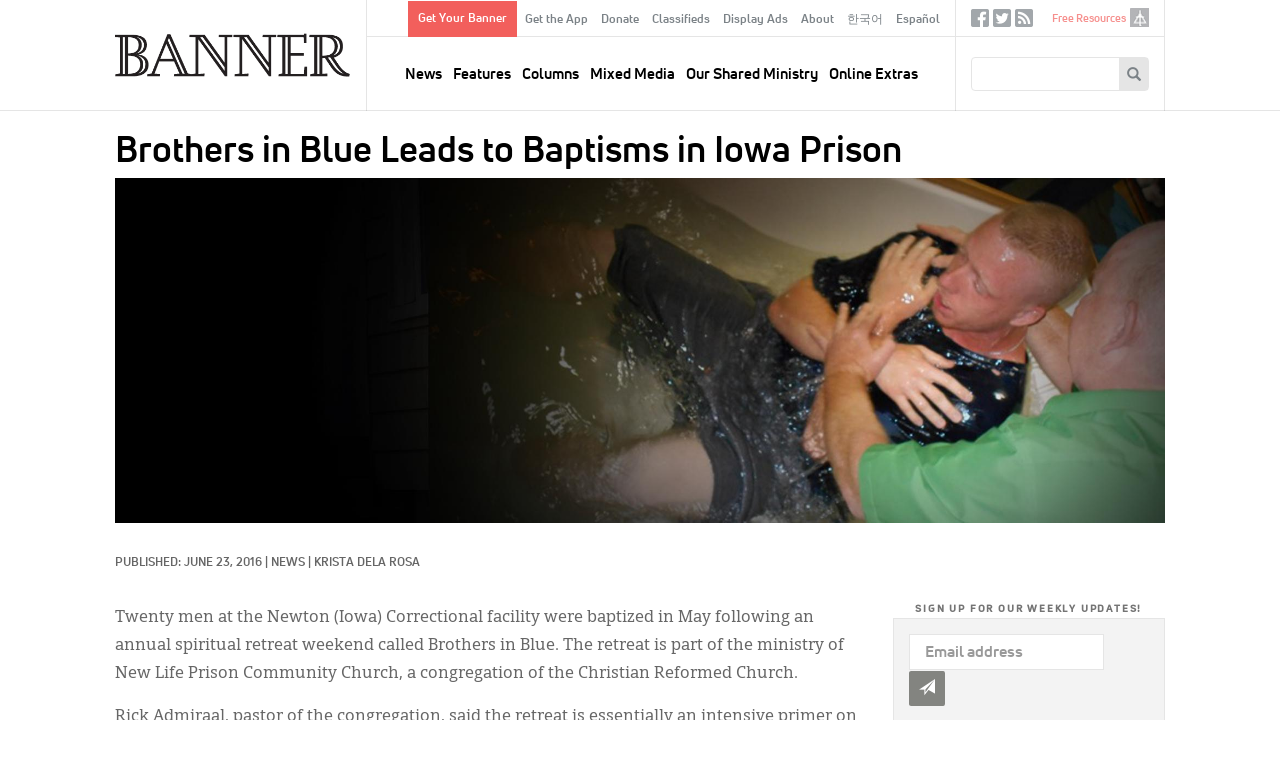

--- FILE ---
content_type: text/html; charset=UTF-8
request_url: https://www.thebanner.org/news/2016/06/brothers-in-blue-leads-to-baptisms-in-iowa-prison
body_size: 47337
content:
<!DOCTYPE html>
<html lang="en" dir="ltr" prefix="og: https://ogp.me/ns#">
  <head>
    <meta charset="utf-8" />
<noscript><style>form.antibot * :not(.antibot-message) { display: none !important; }</style>
</noscript><meta rel="alternate" href="/feeds/articles.xml" type="application/rss+xml" title="RSS Feed for thebanner.org" />
<link rel="canonical" href="https://www.thebanner.org/news/2016/06/brothers-in-blue-leads-to-baptisms-in-iowa-prison" />
<link rel="image_src" href="https://www.thebanner.org/sites/default/files/styles/social_media_thumbnail/public/nws-604%20prison%20church_large_all.jpg?itok=vUZPDOPP" />
<meta property="og:site_name" content="The Banner" />
<meta property="og:type" content="article" />
<meta property="og:url" content="https://www.thebanner.org/news/2016/06/brothers-in-blue-leads-to-baptisms-in-iowa-prison" />
<meta property="og:title" content="Brothers in Blue Leads to Baptisms in Iowa Prison" />
<meta property="og:description" content="The Official Magazine of the Christian Reformed Church" />
<meta property="og:image" content="https://www.thebanner.org/sites/default/files/styles/social_media_thumbnail/public/nws-604%20prison%20church_large_all.jpg?itok=vUZPDOPP" />
<meta name="Generator" content="Drupal 11 (https://www.drupal.org)" />
<meta name="MobileOptimized" content="width" />
<meta name="HandheldFriendly" content="true" />
<meta name="viewport" content="width=device-width, initial-scale=1.0" />
<link rel="icon" href="/themes/custom/thebanner/favicon.ico" type="image/vnd.microsoft.icon" />
<link rel="alternate" hreflang="en" href="https://www.thebanner.org/news/2016/06/brothers-in-blue-leads-to-baptisms-in-iowa-prison" />

    <title>Brothers in Blue Leads to Baptisms in Iowa Prison | The Banner</title>
    <link rel="stylesheet" media="all" href="/sites/default/files/css/css_7gPMghwkWLBl_OE-DUu2YT9E4VLNOX-Lb24BOTeFdeg.css?delta=0&amp;language=en&amp;theme=thebanner&amp;include=eJxNyEsOgCAMRdENFbqmAi-KKWAo-Nm9xpGTm5MbWwenPndRL5tcFH8jDxSn2QbZba85iIHGiiC1ovOiLYi6aEZHxmn81ZeWpuIBGdMihA" />
<link rel="stylesheet" media="all" href="/sites/default/files/css/css_Sof3IqT0LAEt4EHb_5Uwyxxps0vP7SRtclaDrEa2RF4.css?delta=1&amp;language=en&amp;theme=thebanner&amp;include=eJxNyEsOgCAMRdENFbqmAi-KKWAo-Nm9xpGTm5MbWwenPndRL5tcFH8jDxSn2QbZba85iIHGiiC1ovOiLYi6aEZHxmn81ZeWpuIBGdMihA" />

    <script type="application/json" data-drupal-selector="drupal-settings-json">{"path":{"baseUrl":"\/","pathPrefix":"","currentPath":"node\/18725","currentPathIsAdmin":false,"isFront":false,"currentLanguage":"en"},"pluralDelimiter":"\u0003","gtag":{"tagId":"","consentMode":false,"otherIds":[],"events":[],"additionalConfigInfo":[]},"suppressDeprecationErrors":true,"ajaxPageState":{"libraries":"eJxlzEsOwzAIRdENOWZJEbEpcYShAqef3dfqqJ_Jld4ZvGJOUP28ouQ2qC_SYqTiRXGtpjiaacDFvCc2Y6F1IAPP_O6MBz6-sad4xjyFDYPS2GlDVXJgsQ1lKRH_eHxaWGnTYkdvyunW6B7wbu5WT6EXfbJJVg","theme":"thebanner","theme_token":null},"ajaxTrustedUrl":{"form_action_p_pvdeGsVG5zNF_XLGPTvYSKCf43t8qZYSwcfZl2uzM":true,"\/search\/google":true},"gtm":{"tagId":null,"settings":{"data_layer":"dataLayer","include_classes":false,"allowlist_classes":"","blocklist_classes":"","include_environment":false,"environment_id":"","environment_token":""},"tagIds":["GTM-PSJ28XC"]},"field_group":{"html_element":{"mode":"teaser","context":"view","settings":{"classes":"ad-disclosure","show_empty_fields":true,"id":"","element":"div","show_label":true,"label_element":"h4","label_element_classes":"","attributes":"","effect":"none","speed":"fast"}}},"crcna_donations":{"cron_last":1769508957},"user":{"uid":0,"permissionsHash":"a76c8d41a9cda725df34880878abb9d86a4dbaee7cd4699f9dab349355fb2149"}}</script>
<script src="/sites/default/files/js/js_eo7GC0J5zw0t6Ri6Dl9ub2zSs3lWCuOTufvOKAyGt40.js?scope=header&amp;delta=0&amp;language=en&amp;theme=thebanner&amp;include=eJxdyEsOgCAMRdENoSyJPD4WCLRJy8Dly1Cd3OSepIkRsjBWEzZ_iU5HIjRKWCBPO_8_0XF_cbpVSwRzUU9DIsbR7WUmqW2zCm1MD20pLQU"></script>
<script src="/modules/contrib/google_tag/js/gtag.js?t8lyln"></script>
<script src="/modules/contrib/google_tag/js/gtm.js?t8lyln"></script>


  <!-- Begin copy/paste ported. @TODO - integrate in library or as attached code -->
  <link rel="apple-touch-icon" sizes="180x180" href="/themes/custom/thebanner/images/app-icons/apple-touch-icon-180x180.png">
  <link rel="icon" type="image/png" href="/themes/custom/thebanner/images/app-icons/favicon-96x96.png" sizes="96x96">
  <link rel="icon" type="image/png" href="/themes/custom/thebanner/images/app-icons/android-chrome-192x192.png" sizes="192x192">
  <!-- Hotjar Tracking Code for thebanner.org -->
  <script>(function(h,o,t,j,a,r){h.hj=h.hj||function(){(h.hj.q=h.hj.q||[]).push(arguments)};h._hjSettings={hjid:1709444,hjsv:6};a=o.getElementsByTagName('head')[0];r=o.createElement('script');r.async=1;r.src=t+h._hjSettings.hjid+j+h._hjSettings.hjsv;a.appendChild(r);})(window,document,'https://static.hotjar.com/c/hotjar-','.js?sv=');</script>
  <!-- End ported -->

  </head>
  <body class="node-type-article path-node page-type--article" id="mobile-menu-target">
        <a href="#main-content" class="visually-hidden focusable">
      Skip to main content
    </a>
    <noscript><iframe src="https://www.googletagmanager.com/ns.html?id=GTM-PSJ28XC"
                  height="0" width="0" style="display:none;visibility:hidden"></iframe></noscript>

      <div class="dialog-off-canvas-main-canvas" data-off-canvas-main-canvas>
    

  <div id="page" class="layout-container">

    <header id="header-wrapper">
      

      <div id="header" class="header" role="banner">
        <div class="header-inner">

          <div class="header--left">
            <a href="#mobile-menu-target" id="toggle-canvas"><i class="glyphicon-regular glyphicon-regular-menu-hamburger" aria-hidden="true"></i><span class="label">Open menu</span></a>
            
  <div class="header-left-region">
    <div id="block-sitebranding" class="block block-sitebranding">
  <div class="block-inner">

    
        
          <a href="/" title="Home" rel="home" id="home-logo">
      <img src="/themes/custom/thebanner/logo.png" alt="Home" />
    </a>
  
  
  
  </div>
</div>

  </div>


          </div>

          <div class="header--middle">
            
  <div class="header-middle-top-region">
    <nav role="navigation" aria-labelledby="block-secondarymenu-menu" id="block-secondarymenu" class="block block-secondarymenu">
            
  <h2 class="visually-hidden" id="block-secondarymenu-menu">Secondary Menu</h2>
  

        
              <ul class="clearfix menu" role="menu">
              <li class="text-button-rectangle menu__item">
        <a href="/signup" data-drupal-link-system-path="node/13974">Get Your Banner</a>
              </li>
          <li class="menu__item">
        <a href="/content/get-the-banner-app" data-drupal-link-system-path="node/13977">Get the App</a>
              </li>
          <li class="menu__item">
        <a href="/donate?utm_source=website&amp;utm_medium=navmenu&amp;utm_campaign=2025" data-drupal-link-query="{&quot;utm_campaign&quot;:&quot;2025&quot;,&quot;utm_medium&quot;:&quot;navmenu&quot;,&quot;utm_source&quot;:&quot;website&quot;}" data-drupal-link-system-path="node/13987">Donate</a>
              </li>
          <li class="menu__item">
        <a href="/classifieds" data-drupal-link-system-path="node/13964">Classifieds</a>
              </li>
          <li class="menu__item">
        <a href="/ads" data-drupal-link-system-path="node/13965">Display Ads</a>
              </li>
          <li class="menu__item">
        <a href="/about-us" data-drupal-link-system-path="node/13958">About</a>
              </li>
          <li class="menu__item">
        <a href="/korean" data-drupal-link-system-path="node/26382">한국어</a>
              </li>
          <li class="menu__item">
        <a href="/spanish" data-drupal-link-system-path="node/26383">Español</a>
              </li>
        </ul>
  


  </nav>

  </div>


            
  <div class="header-region">
    <nav role="navigation" aria-labelledby="block-mainnavigation-menu" id="block-mainnavigation" class="block block-mainnavigation">
            
  <h2 class="visually-hidden" id="block-mainnavigation-menu">Main navigation</h2>
  

        
              <ul class="clearfix menu" role="menu">
              <li class="menu__item">
        <a href="/news" data-drupal-link-system-path="taxonomy/term/13">News</a>
              </li>
          <li class="menu__item">
        <a href="/department/features" data-drupal-link-system-path="taxonomy/term/25">Features</a>
              </li>
          <li class="menu__item">
        <a href="/departments" data-drupal-link-system-path="taxonomy/term/51">Columns</a>
              </li>
          <li class="menu__item">
        <a href="/mixed-media" data-drupal-link-system-path="taxonomy/term/18">Mixed Media</a>
              </li>
          <li class="menu__item">
        <a href="/our-shared-ministry" data-drupal-link-system-path="taxonomy/term/16">Our Shared Ministry</a>
              </li>
          <li class="menu__item">
        <a href="/tags/online-extras" data-drupal-link-system-path="taxonomy/term/32">Online Extras</a>
              </li>
        </ul>
  


  </nav>

  </div>


          </div>

          <div class="header--right">
            
  <div class="header-right-top-region">
    <nav role="navigation" aria-labelledby="block-sociallinks-menu" id="block-sociallinks" class="sociallinks block block-sociallinks">
            
  <h2 class="visually-hidden" id="block-sociallinks-menu">Social Links</h2>
  

        
              <ul class="clearfix menu" role="menu">
              <li class="menu__item">
        <a href="https://www.facebook.com/crcbanner" class="glyphicon-social glyphicon-social-facebook" target="_blank">Facebook</a>
              </li>
          <li class="menu__item">
        <a href="https://twitter.com/crcbanner" class="glyphicon-social glyphicon-social-twitter">Twitter</a>
              </li>
          <li class="menu__item">
        <a href="/feeds/articles.xml" class="glyphicon-social glyphicon-social-rss" data-drupal-link-system-path="feeds/articles.xml">RSS</a>
              </li>
        </ul>
  


  </nav>
<nav role="navigation" aria-labelledby="block-tertiary-menu" id="block-tertiary" class="tertiary-menu block block-tertiary">
            
  <h2 class="visually-hidden" id="block-tertiary-menu">Tertiary</h2>
  

        
              <ul class="clearfix menu" role="menu">
              <li class="noicon menu__item">
        <a href="/free-resources" data-drupal-link-system-path="node/13975">Free Resources</a>
              </li>
          <li class="icon-crcna menu__item">
        <a href="https://www.crcna.org">crcna.org</a>
              </li>
        </ul>
  


  </nav>

  </div>


            
  <div class="header-right-region">
    <div class="search-block-form block block-searchform" data-drupal-selector="search-block-form" id="block-searchform" role="search">
  <div class="block-inner">

    
        
          <form action="/search/google" method="get" id="search-block-form" accept-charset="UTF-8">
  <div class="form-inner">
    <div class="js-form-item form-item form-type-search js-form-type-search form-item-keys js-form-item-keys form-no-label">
      <label for="edit-keys" class="visually-hidden">Search
    </label>
        <input title="Enter the terms you wish to search for." data-drupal-selector="edit-keys" type="search" id="edit-keys" name="keys" value="" size="15" maxlength="128" class="form-search" />

        </div>
<div data-drupal-selector="edit-actions" class="form-actions js-form-wrapper form-wrapper" id="edit-actions"><button data-twig-suggestion="search_block_form" class="glyphicon halflings-search button js-form-submit form-submit" data-drupal-selector="edit-submit" type="submit" id="edit-submit" value="Search"></button>
</div>

  </div>
</form>

    
  </div>
</div>

  </div>


            <a href="/search" id="toggle-search" class="jquery-once-3-processed"><i class="glyphicon-regular glyphicon-regular-search" aria-hidden="true"></i><span class="label">Search</span></a>
          </div>

        </div>
      </div>

    </header>

    <div id="main-wrapper">
      
      
  <div class="messages-region">
    <div data-drupal-messages-fallback class="hidden"></div>

  </div>


      
  <div class="help-region">
    <div class="language-switcher-language-url switcher block block-languageswitcher" id="block-languageswitcher" role="navigation">
  <div class="block-inner">

    
        
          
    
  </div>
</div>

  </div>


      
  <div class="highlighted-region">
    <div id="block-bannerpagehero" class="hero-wrapper block block-bannerpagehero">
  <div class="block-inner">

    
        
          <article class="type-article display--hero">
  
  
  

  
  <div>
    
<div  class="layout-article-header">
    
<div  class="article-titles">
    <h1 class="page-title">Brothers in Blue Leads to Baptisms in Iowa Prison</h1>
  </div>
<div  class="article-figure">
    
<figure class="media media--image display--figure-caption figure">
  <div class="figure-inner">
    
          
  <div class="field field-media-image">
    <div class="field-label visually-hidden">Image:</div>
              <div class="field-content">  <img loading="lazy" src="/sites/default/files/styles/article_detail_header/public/nws-604%20prison%20church_large_all.jpg?itok=fT_8_-KJ" width="1920" height="630" alt="" />


</div>
          </div>

      </div>
  
</figure>


  </div>
<div  class="layout-article-meta meta">
    <div class="created-date">Published: June 23, 2016</div>
<span class="meta-divider"> | </span><div class="column-terms"><div><ul class="content-list"><li><a href="/news" class="term-link">News</a></li></ul></div></div>
<span class="meta-divider"> | </span><div class="authors-list"><div><ul class="content-list"><li><a href="/bio/krista-dela-rosa" rel="bookmark">Krista dela Rosa</a></li></ul></div></div>

  </div>
  </div>
  </div>

</article>

    
  </div>
</div>

  </div>



      <main class="main has-sidebar-second has-post-content" id="main" role="main">
        <div class="main-inner">
          <section id="content" class="main--content column" role="main">
            <a id="main-content" tabindex="-1"></a>
            
            
            
  <div class="content-region">
    <div id="block-thebanner-content" class="block block-thebanner-content">
  <div class="block-inner">

    
        
          <article class="type-article display--full">
        
  
  

  
  <div>
    
<div  class="layout-article-content">
    
<div  class="layout-article-primary">
    
<div  class="article-body">
    
<div  class="article-body-inner">
    
            <div class="field field-body"><p>Twenty men at the Newton (Iowa) Correctional facility were baptized in May following an annual spiritual retreat weekend called Brothers in Blue. The retreat is part of the ministry of New Life Prison Community Church, a congregation of the Christian Reformed Church.</p>
<p>Rick Admiraal, pastor of the congregation, said the retreat is essentially an intensive primer on Christianity. The weekend also serves as an opportunity to allow the men who attend to experience God’s love in an intimate new way. Admiraal, his wife, Rose, and a group of 23 volunteers took almost 70 men through the course at the most recent event.</p>
<p>Admiraal noted that of the men who started the program on the Thursday, every one of them completed the session, which is a big deal in a place where finishing what you start can be a challenge. Twelve participants decided to be baptized in May, along with eight others who attend New Life’s weekly ministries.</p>
<p>The ministry was started in the correctional facility more than five years ago. Admiraal has been its pastor from the start, shortly after graduating from Calvin Theological Seminary. “I was very excited about starting a new church. It gave me a lot of joy,” he said.</p>
<p>The ministry is supported by Classis Central Plains (the regional group of churches). Admiraal said that from the beinning, life has been the theme of the ministry. “In John 10:10, Jesus says, ‘I have come that they may have life and have it to the full.’ Death is always a temptation in the prison. The devil whispers in their ears to end it all, and that life isn’t worth living, and that they’re a failure. The men can feel discouraged and despairing, but we try to be a voice of encouragement and hope in a place of darkness. It’s been a tremendous blessing to be in that facility.”</p>
<p>New Life has a wide repertoire of ministry activities available to the men at the prison, including weekly Bible studies, prayer groups, and worship services.</p>
<p>New Life also has an inside council called the Equipped for Service Team, a group of seven mature believers who know the Bible, take it seriously, and want to evangelize others, encourage their fellow prisoners in the faith, pray for them, listen to them, and show Christian love within the prison on a day-to-day basis.</p>
<p>“There are amazing opportunities,” Admiraal said. “We’re looking into possibly starting a Stephen Ministry and a Malachi Dad’s Ministry to further deepen and expand our service at Newton. I’m so excited about what we’re doing. God has used so many people to accomplish his purposes for this ministry. I want to give God the glory for the great things he’s done.”</p>
</div>
      
  </div>
  </div>
<div  class="layout-article-footer">
    <div id="author-bios" class="author-bios"><div class="author-inner"><div><h3>About the Author</h3><ul class="content-list"><li><article class="type-bio display--bio">
  
  
  

  
  <div>
    
            <div class="field field-bio"><p>Krista dela Rosa is a freelance news correspondent for <em>The Banner</em>. She lives in Winnipeg, Manitoba, Canada and attends Good News Fellowship Church.</p>
</div>
      
  </div>

</article>
</li></ul></div></div>
</div>

  </div>
  </div>
  </div>
  </div>

</article>

    
  </div>
</div>

  </div>


            
          </section>
          
                      <aside class="layout-sidebar-second sidebar" role="complementary">
              
  <div class="sidebar-second-region">
    <div class="mailchimp-signup-subscribe-form-block subscribe-updates block block-subscription-form-2" data-drupal-selector="mailchimp-signup-subscribe-block-new-content-updates-2-form" id="block-subscription-form-2">
  <div class="block-inner">

    
          <h2>Sign up for our weekly updates!</h2>
        
          <form action="/news/2016/06/brothers-in-blue-leads-to-baptisms-in-iowa-prison" method="post" id="mailchimp-signup-subscribe-block-new-content-updates-2-form" accept-charset="UTF-8">
  <div class="mailchimp-signup-subscribe-description"></div>
  <div id="mailchimp-newsletter-111c854906-mergefields" class="mailchimp-newsletter-mergefields"><div class="js-form-item form-item form-type-email js-form-type-email form-item-mergevars-email js-form-item-mergevars-email">
      <label for="edit-mergevars-email" class="js-form-required form-required">Email Address
  <span class="form-required">*</span>  </label>
        <input autocomplete="email" placeholder="Email address" data-drupal-selector="edit-mergevars-email" type="email" id="edit-mergevars-email" name="mergevars[EMAIL]" value="" size="25" maxlength="254" class="form-email required" required="required" />

        </div>
</div><input autocomplete="off" data-drupal-selector="form-z9cbfqnqosllzhzvsprc7iu-gmsr10zggkesv6psdgy" type="hidden" name="form_build_id" value="form-Z9CbFqNQoSllzhzVSprC7iu-GMsr10zgGkEsv6PSDGY" />
<input data-drupal-selector="edit-mailchimp-signup-subscribe-block-new-content-updates-2-form" type="hidden" name="form_id" value="mailchimp_signup_subscribe_block_new_content_updates_2_form" />
<div data-drupal-selector="edit-actions" class="form-actions js-form-wrapper form-wrapper" id="edit-actions--2"><button data-twig-suggestion="mailchimp_signup_form" class="glyphicon halflings-send button js-form-submit form-submit" data-drupal-selector="edit-submit" type="submit" id="edit-submit--2" name="op" value="Submit"></button>
</div>

</form>

    
  </div>
</div>
<div class="ads block block-articleadvertisementscontent" id="block-articleadvertisementscontent">
  <div class="block-inner">

    
        
          <div><div class="views-element-container"><div class="view js-view-dom-id-aee1f6440912ae80005405b830721bb6f4ccad7a333873add111cbfe86d4b113">
  
  
  

  
  
  

  <div class="view-content">
      <div>
  
  <ul class="ads-items">

          <li class="ads-item"><article class="type-ad display--teaser">
  
  
  

  
  <div>
    
<div  class="ad">
    
<div  class="ad-disclosure">
  <h4>ADVERTISEMENT</h4>
    
  </div>
            <div class="field field-ad-image"><article class="media media--image display--ad">
      
        
            <div class="field field-media-image">    <a href="https://www.qwaters.org/"><img loading="lazy" srcset="/sites/default/files/styles/advertisement_1x/public/2026-01/Journey%20to%20renewal%20%282%29.png?itok=pL8bgb7y 1x, /sites/default/files/styles/advertisement_2x/public/2026-01/Journey%20to%20renewal%20%282%29.png?itok=yVRHBNh8 2x" width="270" height="346" src="/sites/default/files/styles/advertisement_1x/public/2026-01/Journey%20to%20renewal%20%282%29.png?itok=pL8bgb7y" alt=""></a>


</div>
      
  </article>
</div>
      
  </div>
  </div>

</article>
</li>
          <li class="ads-item"><article class="type-ad display--teaser">
  
  
  

  
  <div>
    
<div  class="ad">
    
<div  class="ad-disclosure">
  <h4>ADVERTISEMENT</h4>
    
  </div>
            <div class="field field-ad-image"><article class="media media--image display--ad">
      
        
            <div class="field field-media-image">    <a href="https://www.crcna.org/LoanFund"><img loading="lazy" srcset="/sites/default/files/styles/advertisement_1x/public/2026-01/40210%20Loan%20Fund%20Investment%20Certificate%20-%20Banner%20Ad%20-%20Web%20-%20proof%204.png?itok=yEuOQsrw 1x, /sites/default/files/styles/advertisement_2x/public/2026-01/40210%20Loan%20Fund%20Investment%20Certificate%20-%20Banner%20Ad%20-%20Web%20-%20proof%204.png?itok=6-YHqAVQ 2x" width="270" height="345" src="/sites/default/files/styles/advertisement_1x/public/2026-01/40210%20Loan%20Fund%20Investment%20Certificate%20-%20Banner%20Ad%20-%20Web%20-%20proof%204.png?itok=yEuOQsrw" alt=""></a>


</div>
      
  </article>
</div>
      
  </div>
  </div>

</article>
</li>
    
  </ul>

</div>

    </div>
    

  

  
  

  
</div>
</div>
</div>

    
  </div>
</div>
<div class="views-element-container related-articles block block-views-related-articles-block" id="block-views-related-articles-block">
  <div class="block-inner">

    
          <h2>Related Articles</h2>
        
          <div><div class="view js-view-dom-id-b0bbd653d988cfcebb3a8bce30556e27dad8fb75385504627caa25ded010b740">
  
  
  

  
  
  

  <div class="view-content">
      <div>
  
  <ul class="related-items">

          <li class="related-item"><div class="views-field views-field-title"><span class="field-content"><a href="/news/2020/01/prison-church-seeks-organized-status"><time datetime="2020-01-17T17:50:49+00:00">2020</time>
: Prison Church Seeks Organized Status</a></span></div></li>
          <li class="related-item"><div class="views-field views-field-title"><span class="field-content"><a href="/news/2011/03/new-pastor-does-prison-time"><time datetime="2011-03-11T14:38:59+00:00">2011</time>
: New Pastor Does Prison Time</a></span></div></li>
          <li class="related-item"><div class="views-field views-field-title"><span class="field-content"><a href="/news/2023/10/iowa-prison-church-returns-to-worship-celebrates-baptisms-hopes-for-more-space"><time datetime="2023-10-06T09:00:00+00:00">2023</time>
: Iowa Prison Church Returns to Worship, Celebrates Baptisms, Hopes for More Space</a></span></div></li>
          <li class="related-item"><div class="views-field views-field-title"><span class="field-content"><a href="/news/2015/04/iowa-church-helps-inmates-send-their-love-to-family-and-friends"><time datetime="2015-04-24T17:18:07+00:00">2015</time>
: Iowa Church Helps Inmates Send Their Love to Family and Friends</a></span></div></li>
          <li class="related-item"><div class="views-field views-field-title"><span class="field-content"><a href="/together/2011/01/seminarians-go-to-prison"><time datetime="2011-01-18T14:43:27+00:00">2011</time>
: Seminarians Go to Prison</a></span></div></li>
    
  </ul>

</div>

    </div>
    

  

  
  

  
</div>
</div>

    
  </div>
</div>
<div class="editors-picks block block-articleeditorspicks" id="block-articleeditorspicks">
  <div class="block-inner">

    
          <h2>Editor&#039;s Picks</h2>
        
          <div><div class="views-element-container"><div class="view js-view-dom-id-87de6b8eebf567452b9ff0f305b67dcc0c06c297b99aec42704f076424599b42">
  
  
  

  
  
  

  <div class="view-content">
          <div class="views-row"><div class="views-field views-field-field-body"><div class="field-content"><p>Don’t miss these suggested articles:</p>
<ul>
<li><a href="https://www.thebanner.org/features/2026/01/learning-to-surrender-all">Learning to Surrender All</a></li>
<li><a href="https://www.thebanner.org/columns/2026/01/this-we-believe">Confessional Corner: This We Believe</a></li>
<li><a href="https://www.thebanner.org/mixed-media/2026/01/the-clear-focus-bible">Review: <em>Clear Focus Bible</em></a></li>
</ul>
<p><a href="https://www.thebanner.org/issue/thu-01012026-1200"><u>Read entire current print issue »</u></a></p>
</div></div></div>

    </div>
    

  

  
  

  
</div>
</div>
</div>

    
  </div>
</div>

  </div>


            </aside>
                  </div>
      </main>

    </div>

          <section class="layout-post-content">
        
  <div class="content-post-region">
    <div class="views-element-container constrain same-issue block block-articles-same-issue" id="block-articles-same-issue">
  <div class="block-inner">

    
          <h2>Other Articles This Month</h2>
        
          <div><div class="view js-view-dom-id-19d05bcd1c9a53039abca95011c6d25f5a1d4c00dcfc918573e4d6b8b0d04544">
  
  
  

  
  
  

  <div class="view-content">
      <div>
  
  <ul class="morelist">

          <li class="morelist--item"><article class="card card__mini">
  

        <div class="card--image">
        <a href="/together/2016/08/scholarships-pass-on-a-legacy-of-learning">
          
<article class="media media--image display--card-mini">
      
        
  <div class="field field-media-image">
    <div class="field-label visually-hidden">Image:</div>
              <div class="field-content">  <img loading="lazy" src="/sites/default/files/styles/article_card_mini_2x/public/TDM-1608%20Seminary%20scholarships_large_all.jpg?h=05edbc0f&amp;itok=4fAHOkNd" width="480" height="298" alt="" />


</div>
          </div>

  </article>

          
        </a>
      </div>
  
      <div class="card--title">
      <h2><a href="/together/2016/08/scholarships-pass-on-a-legacy-of-learning" rel="bookmark"><span>Scholarships Pass on a Legacy of Learning</span>
</a></h2>
    </div>
  
  

  <div class="card--meta">
    <div class="created-date">August 26, 2016</div>
<span class="meta-divider"> | </span><div class="column-terms"><div><ul class="content-list"><li><a href="/our-shared-ministry" class="term-link">Our Shared Ministry</a></li></ul></div></div>
<span class="meta-divider"> | </span><div class="authors-list"><div><ul class="content-list"><li><a href="/bio/jinny-de-jong" rel="bookmark">Jinny De Jong</a></li></ul></div></div>

  </div>

  <div class="card--summary">
    
  </div>

        <a class="card--more" href="/together/2016/08/scholarships-pass-on-a-legacy-of-learning">READ MORE</a>
  
</article>
</li>
          <li class="morelist--item"><article class="card card__mini">
  

        <div class="card--image">
        <a href="/together/2016/08/coffee-break-for-seniors">
          
<article class="media media--image display--card-mini">
      
        
  <div class="field field-media-image">
    <div class="field-label visually-hidden">Image:</div>
              <div class="field-content">  <img loading="lazy" src="/sites/default/files/styles/article_card_mini_2x/public/TDM-1608%20Short%20Take_Coffee%20Break_large_all.jpg?h=05edbc0f&amp;itok=zDGmL9_U" width="480" height="298" alt="" />


</div>
          </div>

  </article>

          
        </a>
      </div>
  
      <div class="card--title">
      <h2><a href="/together/2016/08/coffee-break-for-seniors" rel="bookmark"><span>Coffee Break for Seniors</span>
</a></h2>
    </div>
  
  

  <div class="card--meta">
    <div class="created-date">August 26, 2016</div>
<span class="meta-divider"> | </span><div class="column-terms"><div><ul class="content-list"><li><a href="/our-shared-ministry" class="term-link">Our Shared Ministry</a></li></ul></div></div>

  </div>

  <div class="card--summary">
    
  </div>

        <a class="card--more" href="/together/2016/08/coffee-break-for-seniors">READ MORE</a>
  
</article>
</li>
          <li class="morelist--item"><article class="card card__mini">
  

        <div class="card--image">
        <a href="/together/2016/08/the-fight-against-blood-diamonds">
          
<article class="media media--image display--card-mini">
      
        
  <div class="field field-media-image">
    <div class="field-label visually-hidden">Image:</div>
              <div class="field-content">  <img loading="lazy" src="/sites/default/files/styles/article_card_mini_2x/public/TDM-1608%20Short%20Take_%20WM%20Blood%20Diamonds%20web_large_all.jpg?h=05edbc0f&amp;itok=guypKp1q" width="480" height="298" alt="" />


</div>
          </div>

  </article>

          
        </a>
      </div>
  
      <div class="card--title">
      <h2><a href="/together/2016/08/the-fight-against-blood-diamonds" rel="bookmark"><span>The Fight Against ‘Blood Diamonds’</span>
</a></h2>
    </div>
  
  

  <div class="card--meta">
    <div class="created-date">August 26, 2016</div>
<span class="meta-divider"> | </span><div class="column-terms"><div><ul class="content-list"><li><a href="/our-shared-ministry" class="term-link">Our Shared Ministry</a></li></ul></div></div>
<span class="meta-divider"> | </span><div class="authors-list"><div><ul class="content-list"><li><a href="/bio/chris-meehan" rel="bookmark">Chris Meehan</a></li></ul></div></div>

  </div>

  <div class="card--summary">
    
  </div>

        <a class="card--more" href="/together/2016/08/the-fight-against-blood-diamonds">READ MORE</a>
  
</article>
</li>
          <li class="morelist--item"><article class="card card__mini">
  

        <div class="card--image">
        <a href="/departments/2016/08/hospitality-over-fear">
          
<article class="media media--image display--card-mini">
      
        
  <div class="field field-media-image">
    <div class="field-label visually-hidden">Image:</div>
              <div class="field-content">  <img loading="lazy" src="/sites/default/files/styles/article_card_mini_2x/public/department_relating_hospitalityoverfear_large.jpg?h=05edbc0f&amp;itok=ON0dR03F" width="480" height="298" alt="" />


</div>
          </div>

  </article>

          
        </a>
      </div>
  
      <div class="card--title">
      <h2><a href="/departments/2016/08/hospitality-over-fear" rel="bookmark"><span>Hospitality Over Fear</span>
</a></h2>
    </div>
  
  

  <div class="card--meta">
    <div class="created-date">August 26, 2016</div>
<span class="meta-divider"> | </span><div class="column-terms"><div><ul class="content-list"><li><a href="/departments" class="term-link">Columns, </a></li><li><a href="/department/the-other-6" class="term-link">The Other 6</a></li></ul></div></div>
<span class="meta-divider"> | </span><div class="authors-list"><div><ul class="content-list"><li><a href="/bio/jonathan-nicolai-dekoning" rel="bookmark">Jonathan Nicolai-deKoning</a></li></ul></div></div>

  </div>

  <div class="card--summary">
    
  </div>

        <a class="card--more" href="/departments/2016/08/hospitality-over-fear">READ MORE</a>
  
</article>
</li>
          <li class="morelist--item"><article class="card card__mini">
  

        <div class="card--image">
        <a href="/features/2016/08/church-furniture">
          
<article class="media media--image display--card-mini">
      
        
  <div class="field field-media-image">
    <div class="field-label visually-hidden">Image:</div>
              <div class="field-content">  <img loading="lazy" src="/sites/default/files/styles/article_card_mini_2x/public/department_reformedmatters_churchfurniture_large.jpg?h=05edbc0f&amp;itok=sRJs_lG0" width="480" height="298" alt="" />


</div>
          </div>

  </article>

          
        </a>
      </div>
  
      <div class="card--title">
      <h2><a href="/features/2016/08/church-furniture" rel="bookmark"><span>Church Furniture</span>
</a></h2>
    </div>
  
  

  <div class="card--meta">
    <div class="created-date">August 26, 2016</div>
<span class="meta-divider"> | </span><div class="column-terms"><div><ul class="content-list"><li><a href="/department/features" class="term-link">Features, </a></li><li><a href="/tags/for-study-groups" class="term-link">For Study Groups</a></li></ul></div></div>
<span class="meta-divider"> | </span><div class="authors-list"><div><ul class="content-list"><li><a href="/bio/reginald-smith" rel="bookmark">Reginald Smith</a></li></ul></div></div>

  </div>

  <div class="card--summary">
    
  </div>

        <a class="card--more" href="/features/2016/08/church-furniture">READ MORE</a>
  
</article>
</li>
          <li class="morelist--item"><article class="card card__mini">
  

        <div class="card--image">
        <a href="/departments/2016/08/punch-lines">
          
<article class="media media--image display--card-mini">
      
        
  <div class="field field-media-image">
    <div class="field-label visually-hidden">Image:</div>
              <div class="field-content">  <img loading="lazy" src="/sites/default/files/styles/article_card_mini_2x/public/Graphic_point-of-view.jpg?h=56c4111a&amp;itok=sZ5ZJaLn" width="480" height="298" alt="Point of View" title="Point of View" />


</div>
          </div>

  </article>

          
        </a>
      </div>
  
      <div class="card--title">
      <h2><a href="/departments/2016/08/punch-lines" rel="bookmark"><span>Punch Lines</span>
</a></h2>
    </div>
  
  

  <div class="card--meta">
    <div class="created-date">August 26, 2016</div>
<span class="meta-divider"> | </span><div class="column-terms"><div><ul class="content-list"><li><a href="/departments" class="term-link">Columns, </a></li><li><a href="/department/point-of-view" class="term-link">Point of View</a></li></ul></div></div>

  </div>

  <div class="card--summary">
    
  </div>

        <a class="card--more" href="/departments/2016/08/punch-lines">READ MORE</a>
  
</article>
</li>
          <li class="morelist--item"><article class="card card__mini">
  

        <div class="card--image">
        <a href="/departments/2016/08/faith-formation">
          
<article class="media media--image display--card-mini">
      
        
  <div class="field field-media-image">
    <div class="field-label visually-hidden">Image:</div>
              <div class="field-content">  <img loading="lazy" src="/sites/default/files/styles/article_card_mini_2x/public/Graphics_web_ongoing_big-questions.png?h=02224d4a&amp;itok=TOB0FqjL" width="480" height="298" alt="" />


</div>
          </div>

  </article>

          
        </a>
      </div>
  
      <div class="card--title">
      <h2><a href="/departments/2016/08/faith-formation" rel="bookmark"><span>Faith Formation</span>
</a></h2>
    </div>
  
  

  <div class="card--meta">
    <div class="created-date">August 26, 2016</div>
<span class="meta-divider"> | </span><div class="column-terms"><div><ul class="content-list"><li><a href="/departments" class="term-link">Columns, </a></li><li><a href="/department/big-questions" class="term-link">Big Questions</a></li></ul></div></div>
<span class="meta-divider"> | </span><div class="authors-list"><div><ul class="content-list"><li><a href="/bio/syd-hielema" rel="bookmark">Syd Hielema</a></li></ul></div></div>

  </div>

  <div class="card--summary">
    
  </div>

        <a class="card--more" href="/departments/2016/08/faith-formation">READ MORE</a>
  
</article>
</li>
          <li class="morelist--item"><article class="card card__mini">
  

        <div class="card--image">
        <a href="/news/2016/08/christian-reformed-man-headed-to-paralympics">
          
<article class="media media--image display--card-mini">
      
        
  <div class="field field-media-image">
    <div class="field-label visually-hidden">Image:</div>
              <div class="field-content">  <img loading="lazy" src="/sites/default/files/styles/article_card_mini_2x/public/nws-662%20CRC%20Paralympian_large_all.jpg?h=05edbc0f&amp;itok=Y3vuNfwV" width="480" height="298" alt="" />


</div>
          </div>

  </article>

          
        </a>
      </div>
  
      <div class="card--title">
      <h2><a href="/news/2016/08/christian-reformed-man-headed-to-paralympics" rel="bookmark"><span>Christian Reformed Man Headed to Paralympics</span>
</a></h2>
    </div>
  
  

  <div class="card--meta">
    <div class="created-date">August 19, 2016</div>
<span class="meta-divider"> | </span><div class="column-terms"><div><ul class="content-list"><li><a href="/news" class="term-link">News</a></li></ul></div></div>
<span class="meta-divider"> | </span><div class="authors-list"><div><ul class="content-list"><li><a href="/bio/kristin-schmitt" rel="bookmark">Kristin Schmitt</a></li></ul></div></div>

  </div>

  <div class="card--summary">
    
  </div>

        <a class="card--more" href="/news/2016/08/christian-reformed-man-headed-to-paralympics">READ MORE</a>
  
</article>
</li>
    
  </ul>

</div>

    </div>
    

  <div class="views-element-container"><div class="more-wrapper view js-view-dom-id-117962b928db3030680c7935373b6f37d48feef063c7a727a3027286ca318246">
  
  
  

  
  
  

  <div class="view-content">
          <div><a href="/issue/2016-09-01-000000" class="btn-default">More from the September 2016 Issue</a></div>

    </div>
    

  

  
  

  
</div>
</div>


  
  

  
</div>
</div>

    
  </div>
</div>
<div id="block-donationrequest" class="block block-donationrequest">
  <div class="block-inner">

    
        
          <div class="donaterequest"><div class="donaterequest-inner"><h2>We Are Counting on You</h2>

<p>The Banner is more than a magazine; it’s a ministry that impacts lives and connects us all. Your gift helps provide this important denominational gathering space for every person and family in the CRC.</p>

<p><a class="btn-default" href="/donate">Give Now</a></p>
</div></div>
    
  </div>
</div>

  </div>


      </section>
    
    <footer id="footer" class="footer" role="contentinfo">
      <div class="footer-inner constrain">
        
  <div class="footer-region">
    <nav role="navigation" aria-labelledby="block-advertising-menu" id="block-advertising" class="block block-advertising">
      
  <h2 id="block-advertising-menu">Advertising</h2>
  

        
              <ul class="clearfix menu" role="menu">
              <li class="menu__item">
        <a href="/ads" data-drupal-link-system-path="node/13965">Display Advertising</a>
              </li>
          <li class="menu__item">
        <a href="/classifieds" data-drupal-link-system-path="node/13964">Classified Ads/Obituaries</a>
              </li>
        </ul>
  


  </nav>
<nav role="navigation" aria-labelledby="block-aboutus-menu" id="block-aboutus" class="block block-aboutus">
      
  <h2 id="block-aboutus-menu">About us</h2>
  

        
              <ul class="clearfix menu" role="menu">
              <li class="menu__item">
        <a href="/about-us" data-drupal-link-system-path="node/13958">General Info</a>
              </li>
          <li class="menu__item">
        <a href="/content/editorial-guidelines" data-drupal-link-system-path="node/13986">Editorial Guidelines</a>
              </li>
          <li class="menu__item">
        <a href="/about-us/history" data-drupal-link-system-path="node/13959">History</a>
              </li>
          <li class="menu__item">
        <a href="/content/synodical-mandate" data-drupal-link-system-path="node/13984">Synodical Mandate</a>
              </li>
          <li class="menu__item">
        <a href="/content/vision-and-core-values" data-drupal-link-system-path="node/13985">Vision and Core Values</a>
              </li>
          <li class="menu__item">
        <a href="/about-us/staff" data-drupal-link-system-path="node/13960">Staff</a>
              </li>
          <li class="menu__item">
        <a href="/about-us/writers-guidelines" data-drupal-link-system-path="node/13962">Writers&#039; Guidelines</a>
              </li>
        </ul>
  


  </nav>
<nav role="navigation" aria-labelledby="block-contactus-menu" id="block-contactus" class="block block-contactus">
      
  <h2 id="block-contactus-menu">Contact us</h2>
  

        
              <ul class="clearfix menu" role="menu">
              <li class="menu__item">
        <a href="/signup" data-drupal-link-system-path="node/13974">Subscribe</a>
              </li>
          <li class="menu__item">
        <a href="/got-a-news-tip" data-drupal-link-system-path="node/26372">Submit a News Tip</a>
              </li>
          <li class="menu__item">
        <a href="/got-a-question-for-big-questions" data-drupal-link-system-path="node/26374">Ask a Big Question</a>
              </li>
          <li class="menu__item">
        <a href="/contact-us/review" data-drupal-link-system-path="node/26375">Suggest a Review</a>
              </li>
          <li class="menu__item">
        <a href="/got-an-article-idea" data-drupal-link-system-path="node/26373">Submit an Article</a>
              </li>
          <li class="menu__item">
        <a href="/see-an-error" data-drupal-link-system-path="node/26655">Report an Error</a>
              </li>
          <li class="menu__item">
        <a href="/contact-us/letters-editor" data-drupal-link-system-path="node/13963">Submit a Letter to the Editor</a>
              </li>
          <li class="menu__item">
        <a href="https://crcna.wufoo.com/forms/qa6fexc1cq1rc8/">Address/Other Changes</a>
              </li>
        </ul>
  


  </nav>
<nav role="navigation" aria-labelledby="block-other-menu" id="block-other" class="block block-other">
      
  <h2 id="block-other-menu">Other</h2>
  

        
              <ul class="clearfix menu" role="menu">
              <li class="menu__item">
        <a href="/issue" data-drupal-link-system-path="issue">Articles by Issue</a>
              </li>
          <li class="menu__item">
        <a href="/articles" data-drupal-link-system-path="node/26379">Articles by Date</a>
              </li>
          <li class="menu__item">
        <a href="/feeds/articles.xml" data-drupal-link-system-path="feeds/articles.xml">RSS Feed</a>
              </li>
        </ul>
  


  </nav>

  </div>


        
  <div class="footer-bottom-region">
    <div id="block-thebannercopyright" class="copyright block block-thebannercopyright">
  <div class="block-inner">

    
        
          Copyright © 2005-2026, Christian Reformed Church in North America. All rights reserved.
    
  </div>
</div>

  </div>


      </div>
    </footer>

  </div>
  <section id="offcanvas-sidebar">
    <a href="#page" id="close-canvas"><i class="glyphicon-regular glyphicon-regular-remove" aria-hidden="true"></i><span>X</span></a>
    
  <div class="offcanvas-sidebar-region">
    <nav role="navigation" aria-labelledby="block-mainnavigation-2-menu" id="block-mainnavigation-2" class="mobilemenu mobilemenu--main block block-mainnavigation-2">
            
  <h2 class="visually-hidden" id="block-mainnavigation-2-menu">Main navigation</h2>
  

        
              <ul class="clearfix menu" role="menu">
              <li class="menu__item">
        <a href="/news" data-drupal-link-system-path="taxonomy/term/13">News</a>
              </li>
          <li class="menu__item">
        <a href="/department/features" data-drupal-link-system-path="taxonomy/term/25">Features</a>
              </li>
          <li class="menu__item">
        <a href="/departments" data-drupal-link-system-path="taxonomy/term/51">Columns</a>
              </li>
          <li class="menu__item">
        <a href="/mixed-media" data-drupal-link-system-path="taxonomy/term/18">Mixed Media</a>
              </li>
          <li class="menu__item">
        <a href="/our-shared-ministry" data-drupal-link-system-path="taxonomy/term/16">Our Shared Ministry</a>
              </li>
          <li class="menu__item">
        <a href="/tags/online-extras" data-drupal-link-system-path="taxonomy/term/32">Online Extras</a>
              </li>
        </ul>
  


  </nav>
<nav role="navigation" aria-labelledby="block-secondarymenu-2-menu" id="block-secondarymenu-2" class="mobilemenu mobilemenu--secondary block block-secondarymenu-2">
            
  <h2 class="visually-hidden" id="block-secondarymenu-2-menu">Secondary Menu</h2>
  

        
              <ul class="clearfix menu" role="menu">
              <li class="text-button-rectangle menu__item">
        <a href="/signup" data-drupal-link-system-path="node/13974">Get Your Banner</a>
              </li>
          <li class="menu__item">
        <a href="/content/get-the-banner-app" data-drupal-link-system-path="node/13977">Get the App</a>
              </li>
          <li class="menu__item">
        <a href="/donate?utm_source=website&amp;utm_medium=navmenu&amp;utm_campaign=2025" data-drupal-link-query="{&quot;utm_campaign&quot;:&quot;2025&quot;,&quot;utm_medium&quot;:&quot;navmenu&quot;,&quot;utm_source&quot;:&quot;website&quot;}" data-drupal-link-system-path="node/13987">Donate</a>
              </li>
          <li class="menu__item">
        <a href="/classifieds" data-drupal-link-system-path="node/13964">Classifieds</a>
              </li>
          <li class="menu__item">
        <a href="/ads" data-drupal-link-system-path="node/13965">Display Ads</a>
              </li>
          <li class="menu__item">
        <a href="/about-us" data-drupal-link-system-path="node/13958">About</a>
              </li>
          <li class="menu__item">
        <a href="/korean" data-drupal-link-system-path="node/26382">한국어</a>
              </li>
          <li class="menu__item">
        <a href="/spanish" data-drupal-link-system-path="node/26383">Español</a>
              </li>
        </ul>
  


  </nav>

  </div>


  </section>

  </div>

    
    <script src="/core/assets/vendor/jquery/jquery.min.js?v=4.0.0-rc.1"></script>
<script src="/sites/default/files/js/js_EmFoj0Ibi1kIjn-1dAgbZ-cmyjUunTCpP0SdIxvVIeE.js?scope=footer&amp;delta=1&amp;language=en&amp;theme=thebanner&amp;include=eJxdyEsOgCAMRdENoSyJPD4WCLRJy8Dly1Cd3OSepIkRsjBWEzZ_iU5HIjRKWCBPO_8_0XF_cbpVSwRzUU9DIsbR7WUmqW2zCm1MD20pLQU"></script>
<script src="//s7.addthis.com/js/300/addthis_widget.js#pubid=ra-5a25bc0c81194cfd"></script>

  </body>
</html>
